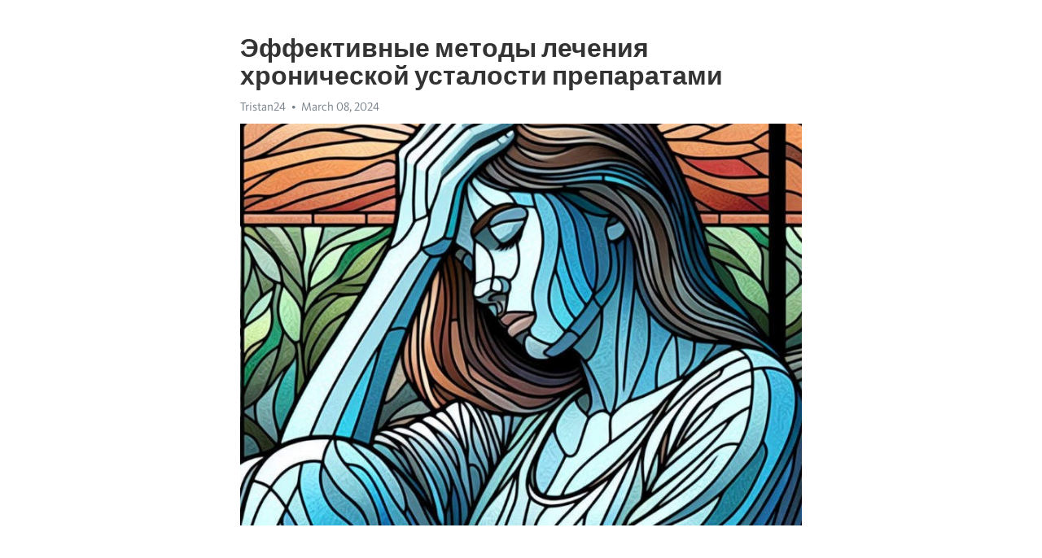

--- FILE ---
content_type: text/html; charset=utf-8
request_url: https://telegra.ph/EHffektivnye-metody-lecheniya-hronicheskoj-ustalosti-preparatami-03-08
body_size: 6691
content:
<!DOCTYPE html>
<html>
  <head>
    <meta charset="utf-8">
    <title>Эффективные методы лечения хронической усталости препаратами – Telegraph</title>
    <meta name="viewport" content="width=device-width, initial-scale=1.0, minimum-scale=1.0, maximum-scale=1.0, user-scalable=no" />
    <meta name="format-detection" content="telephone=no" />
    <meta http-equiv="X-UA-Compatible" content="IE=edge" />
    <meta name="MobileOptimized" content="176" />
    <meta name="HandheldFriendly" content="True" />
    <meta name="robots" content="index, follow" />
    <meta property="og:type" content="article">
    <meta property="og:title" content="Эффективные методы лечения хронической усталости препаратами">
    <meta property="og:description" content="Депрессия не отпускает? Откройте путь к энергии&#33; Информация по ссылке&#33;

Хроническая усталость - распространенное состояние, которое может серьезно влиять на качество жизни и работоспособность человека. Есть много факторов, которые могут привести к развитию этого состояния, включая стресс, недостаток сна, неправильное питание и физическая перегрузка. Хотя изменение образа жизни и поддержка психолога могут помочь в решении проблемы, иногда может потребоваться лекарственное лечение для устранения хронической усталости.…">
    <meta property="og:image" content="https://telegra.ph/file/a795d4d1ddcf6dccf41a9.jpg">
    <meta property="og:site_name" content="Telegraph">
    <meta property="article:published_time" content="2024-03-08T20:44:38+0000">
    <meta property="article:modified_time" content="2024-03-08T20:44:38+0000">
    <meta property="article:author" content="Tristan24">
    <meta name="twitter:card" content="summary">
    <meta name="twitter:title" content="Эффективные методы лечения хронической усталости препаратами">
    <meta name="twitter:description" content="Депрессия не отпускает? Откройте путь к энергии&#33; Информация по ссылке&#33;

Хроническая усталость - распространенное состояние, которое может серьезно влиять на качество жизни и работоспособность человека. Есть много факторов, которые могут привести к развитию этого состояния, включая стресс, недостаток сна, неправильное питание и физическая перегрузка. Хотя изменение образа жизни и поддержка психолога могут помочь в решении проблемы, иногда может потребоваться лекарственное лечение для устранения хронической усталости.…">
    <meta name="twitter:image" content="https://telegra.ph/file/a795d4d1ddcf6dccf41a9.jpg">
    <link rel="canonical" href="https://telegra.ph/EHffektivnye-metody-lecheniya-hronicheskoj-ustalosti-preparatami-03-08" />
    <link rel="shortcut icon" href="/favicon.ico?1" type="image/x-icon">
    <link rel="icon" type="image/png" href="/images/favicon.png?1" sizes="16x16">
    <link rel="icon" type="image/png" href="/images/favicon_2x.png?1" sizes="32x32">
    <link href="/css/quill.core.min.css" rel="stylesheet">
    <link href="/css/core.min.css?47" rel="stylesheet">
  </head>
  <body>
    <div class="tl_page_wrap">
      <div class="tl_page">
        <main class="tl_article">
          <header class="tl_article_header" dir="auto">
            <h1>Эффективные методы лечения хронической усталости препаратами</h1>
            <address>
              <a rel="author">Tristan24</a><!--
           --><time datetime="2024-03-08T20:44:38+0000">March 08, 2024</time>
            </address>
          </header>
          <article id="_tl_editor" class="tl_article_content"><h1>Эффективные методы лечения хронической усталости препаратами<br></h1><address>Tristan24<br></address><figure><img src="/file/a795d4d1ddcf6dccf41a9.jpg"><figcaption></figcaption></figure><p><br></p><h3 id="Депрессия-не-отпускает?-Откройте-путь-к-энергии&amp;#33;-Информация-по-ссылке&amp;#33;"><a href="https://clck.ru/38vMgS" target="_blank">Депрессия не отпускает? Откройте путь к энергии&#33; Информация по ссылке&#33;</a></h3><p><br></p><p><a href="https://clck.ru/38vMgS" target="_blank">Хроническая усталость</a> - распространенное состояние, которое может серьезно влиять на качество жизни и работоспособность человека. Есть много факторов, которые могут привести к развитию этого состояния, включая стресс, недостаток сна, неправильное питание и физическая перегрузка. Хотя изменение образа жизни и поддержка психолога могут помочь в решении проблемы, иногда может потребоваться лекарственное лечение для устранения <a href="https://clck.ru/38vMgS" target="_blank">хронической усталости</a>.</p><h3 id="Препараты-для-лечения-хронической-усталости">Препараты для лечения хронической усталости</h3><p>Однако существуют препараты, которые могут помочь в борьбе с хронической усталостью. Они могут улучшить уровни энергии и концентрации, а также снизить чувство усталости.</p><p><strong>1. Тирозин:</strong> это аминокислота, которая может помочь в борьбе с усталостью и улучшить фокусировку.</p><p><strong>2. Коэнзим Q10:</strong> это питательное вещество, которое увеличивает производство энергии в клетках организма.</p><p><strong>3. Женьшень:</strong> это трава, которая может повысить уровни энергии и снизить усталость.</p><ul><li>4. Рибоза:</li></ul><p>это сахар, который играет ключевую роль в производстве энергии в организме.</p><ol><li>5. Кофеин:</li></ol><p>это стимулятор, который может повысить уровень энергии и улучшить фокусировку.</p><h3 id="Антидепрессанты:-помощь-в-борьбе-с-хронической-усталостью">Антидепрессанты: помощь в борьбе с хронической усталостью</h3><p>Антидепрессанты - это класс препаратов, разработанных для лечения <a href="https://clck.ru/38vMgS" target="_blank">депрессии</a>, но они также могут помочь в борьбе с хронической усталостью. Они воздействуют на нейрохимические системы мозга, улучшая настроение и повышая энергию. Эти препараты могут быть полезными для людей с хронической усталостью, которая связана с <a href="https://clck.ru/38vMgS" target="_blank">депрессией</a> или другими психическими расстройствами.</p><p>Важно отметить, что антидепрессанты должны назначаться и приниматься только под контролем врача. Он оценит симптомы, проведет диагностику и подберет наиболее подходящий препарат и дозировку. Это связано с тем, что антидепрессанты могут иметь побочные эффекты и взаимодействовать с другими препаратами.</p><p>Необходимо помнить, что антидепрессанты не являются панацеей и не могут полностью избавить от хронической усталости. Они лишь могут помочь справиться с ее симптомами, улучшить настроение и повысить энергию. Кроме приема препаратов, важно обратить внимание на здоровый образ жизни, включая здоровое питание, физическую активность и управление стрессом, чтобы достичь наилучшего результата в борьбе с хронической усталостью.</p><ul><li>Антидепрессанты могут помочь в борьбе с хронической усталостью.</li><li>Различные типы антидепрессантов имеют разные механизмы действия.</li><li>Антидепрессанты следует принимать только по назначению врача.</li><li>Необходимо учитывать побочные эффекты и взаимодействия с другими препаратами.</li><li>Антидепрессанты не снимают хроническую усталость полностью, но могут помочь в справлении с ее симптомами.</li></ul><h3 id="Тонизирующие-препараты">Тонизирующие препараты</h3><p>В современном мире, где ритм жизни неумолимо ускоряется, многие люди сталкиваются с проблемой хронической усталости. Это состояние, когда организм постоянно испытывает усталость и неспособен восстановить свои силы. В таких случаях, тонизирующие препараты могут стать настоящим спасением.</p><p><strong>Тонизирующие препараты</strong> - это лекарства, которые помогают организму восстановить энергию и бодрость. Они содержат активные вещества, которые стимулируют центральную нервную систему и улучшают общий тонус организма. Такие препараты могут быть полезны при сильной физической и умственной нагрузке, при недостатке сна или при долгом периоде стресса.</p><ul><li>Один из наиболее популярных тонизирующих препаратов - кофеин. Он содержится во многих напитках, таких, как кофе, чай и энергетические напитки. Кофеин стимулирует центральную нервную систему, улучшает концентрацию и бодрость.</li><li>Другим известным тонизирующим препаратом является гинкго билоба. Это растение, которое улучшает кровообращение в организме, усиливает память и внимание, а также обладает антиоксидантными свойствами.</li><li>Российский препарат панакс гинзенг (женьшень) также относится к тонизирующим средствам. Он повышает выносливость, улучшает работу сердечно-сосудистой системы и помогает справиться с усталостью.</li></ul><p>Перед тем, как приступить к приему тонизирующих препаратов, необходимо проконсультироваться с врачом. Он поможет выбрать подходящий препарат и определить дозировку. Также стоит помнить, что тонизирующие препараты являются лишь временным решением проблемы. Чтобы избежать хронической усталости, необходимо регулярно отдыхать, заниматься спортом и поддерживать здоровый образ жизни.</p><h3 id="Методы-применения-препаратов-при-хронической-усталости">Методы применения препаратов при хронической усталости</h3><p>Существует несколько методов применения препаратов при хронической усталости. Первый метод - применение стимуляторов центральной нервной системы, таких как кофеин и метилфенидат. Они помогают повысить уровень энергии и справиться с усталостью. Однако, их использование должно быть осторожным и ограниченным по времени, так как они могут вызывать побочные эффекты.</p><ul><li>Второй метод - применение адаптогенов, таких как шлемник байкальский и элеутерококк. Они способствуют увеличению выносливости и адаптации к стрессу, помогают организму справляться с усталостью и улучшают работу иммунной системы.</li><li>Третий метод - применение аминокислот, таких как L-карнитин и L-тирозин. Они помогают улучшить метаболические процессы и повышают уровень энергии в организме.</li></ul><p>Важно помнить, что перед применением препаратов при хронической усталости необходимо проконсультироваться с врачом. Только он сможет подобрать оптимальный вариант лечения, учитывая особенности вашего организма и причины усталости.</p><h3 id="Индивидуальный-подбор-дозы-и-препарата">Индивидуальный подбор дозы и препарата</h3><p>Для достижения этой цели врачи используют различные методы. Один из них - индивидуальный подбор дозы и препарата. Здесь врач анализирует все доступные данные о пациенте, включая его медицинскую историю и результаты анализов, чтобы определить оптимальную дозировку и тип препарата.</p><p>Индивидуальный подбор дозы и препарата позволяет минимизировать риск побочных эффектов и максимально повысить эффективность лечения. Кроме того, это помогает избежать длительных и неудачных попыток найти подходящий препарат.</p><p>Врачи обычно начинают с низкой дозы препарата и постепенно ее увеличивают, следя за реакцией пациента. Такой подход позволяет определить наименьшую эффективную дозу, при которой человек начинает чувствовать облегчение и сокращение симптомов усталости.</p><p>Индивидуальный подбор дозы и препарата - это важный шаг на пути к успешному лечению хронической усталости. Он позволяет максимально учесть индивидуальные особенности каждого пациента и повысить вероятность положительного результата. Поэтому важно обратиться к квалифицированному врачу, который проведет все необходимые исследования и подберет оптимальный вариант лечения.</p><h3 id="Комплексное-лечение-препаратами:-итоги-и-рекомендации">Комплексное лечение препаратами: итоги и рекомендации</h3><p>В статье мы рассмотрели различные препараты, которые эффективно помогают в лечении хронической усталости. Они могут стать надежной поддержкой и облегчить жизнь людей, страдающих от этого состояния.</p><p>Однако важно понимать, что препараты - это лишь одна из составляющих комплексного лечения хронической усталости. Необходимо также обратить внимание на образ жизни и режим дня. Регулярное физическое упражнение, здоровое питание и достаточный отдых являются неотъемлемой частью успешной борьбы с усталостью.</p><p>При выборе препаратов следует обращать внимание на их безопасность, эффективность и передозировку. Важно также проконсультироваться с врачом, чтобы он мог определить наиболее подходящее лечение для каждого конкретного случая.</p><p>Не забывайте, что результаты могут быть индивидуальными, и для достижения максимального эффекта может потребоваться время и терпение.</p><p>Итак, при признаках хронической усталости не стоит откладывать визит к врачу. Проверьте свой образ жизни, рацион питания и время отдыха. При необходимости обсудите с врачом вопрос о применении препаратов для комплексного лечения. Помните, здоровье - это самое ценное, что у нас есть.</p><h3 id="Видео-на-тему:">Видео на тему:</h3><h4 id="Хроническая-усталость:-?-лечение,-симптомы-и-причины-СХУ">Хроническая усталость: ? лечение, симптомы и причины СХУ</h4><figure><iframe src="/embed/youtube?url=https%3A%2F%2Fwww.youtube.com%2Fwatch%3Fv%3DSxyNL6ZyuSw" width="640" height="360" frameborder="0" allowtransparency="true" allowfullscreen="true" scrolling="no"></iframe><figcaption></figcaption></figure><p><br></p><p><br></p></article>
          <div id="_tl_link_tooltip" class="tl_link_tooltip"></div>
          <div id="_tl_tooltip" class="tl_tooltip">
            <div class="buttons">
              <span class="button_hover"></span>
              <span class="button_group"><!--
             --><button id="_bold_button"></button><!--
             --><button id="_italic_button"></button><!--
             --><button id="_link_button"></button><!--
           --></span><!--
           --><span class="button_group"><!--
             --><button id="_header_button"></button><!--
             --><button id="_subheader_button"></button><!--
             --><button id="_quote_button"></button><!--
           --></span>
            </div>
            <div class="prompt">
              <span class="close"></span>
              <div class="prompt_input_wrap"><input type="url" class="prompt_input" /></div>
            </div>
          </div>
          <div id="_tl_blocks" class="tl_blocks">
            <div class="buttons">
              <button id="_image_button"></button><!--
           --><button id="_embed_button"></button>
            </div>
          </div>
          <aside class="tl_article_buttons">
            <div class="account account_top"></div>
            <button id="_edit_button" class="button edit_button">Edit</button><!--
         --><button id="_publish_button" class="button publish_button">Publish</button>
            <div class="account account_bottom"></div>
            <div id="_error_msg" class="error_msg"></div>
          </aside>
        </main>
      </div>
          <div class="tl_page_footer">
      <div id="_report_button" class="tl_footer_button">Report content on this page</div>
    </div>
    </div>
      <div class="tl_popup tl_popup_hidden" id="_report_popup">
    <main class="tl_popup_body tl_report_popup">
      <form id="_report_form" method="post">
        <section>
          <h2 class="tl_popup_header">Report Page</h2>
          <div class="tl_radio_items">
            <label class="tl_radio_item">
              <input type="radio" class="radio" name="reason" value="violence">
              <span class="tl_radio_item_label">Violence</span>
            </label>
            <label class="tl_radio_item">
              <input type="radio" class="radio" name="reason" value="childabuse">
              <span class="tl_radio_item_label">Child Abuse</span>
            </label>
            <label class="tl_radio_item">
              <input type="radio" class="radio" name="reason" value="copyright">
              <span class="tl_radio_item_label">Copyright</span>
            </label>
            <label class="tl_radio_item">
              <input type="radio" class="radio" name="reason" value="illegal_drugs">
              <span class="tl_radio_item_label">Illegal Drugs</span>
            </label>
            <label class="tl_radio_item">
              <input type="radio" class="radio" name="reason" value="personal_details">
              <span class="tl_radio_item_label">Personal Details</span>
            </label>
            <label class="tl_radio_item">
              <input type="radio" class="radio" name="reason" value="other">
              <span class="tl_radio_item_label">Other</span>
            </label>
          </div>
          <div class="tl_textfield_item tl_comment_field">
            <input type="text" class="tl_textfield" name="comment" value="" placeholder="Add Comment…">
          </div>
          <div class="tl_copyright_field">
            Please submit your DMCA takedown request to <a href="mailto:dmca@telegram.org?subject=Report%20to%20Telegraph%20page%20%22%D0%AD%D1%84%D1%84%D0%B5%D0%BA%D1%82%D0%B8%D0%B2%D0%BD%D1%8B%D0%B5%20%D0%BC%D0%B5%D1%82%D0%BE%D0%B4%D1%8B%20%D0%BB%D0%B5%D1%87%D0%B5%D0%BD%D0%B8%D1%8F%20%D1%85%D1%80%D0%BE%D0%BD%D0%B8%D1%87%D0%B5%D1%81%D0%BA%D0%BE%D0%B9%20%D1%83%D1%81%D1%82%D0%B0%D0%BB%D0%BE%D1%81%D1%82%D0%B8%20%D0%BF%D1%80%D0%B5%D0%BF%D0%B0%D1%80%D0%B0%D1%82%D0%B0%D0%BC%D0%B8%22&body=Reported%20page%3A%20https%3A%2F%2Ftelegra.ph%2FEHffektivnye-metody-lecheniya-hronicheskoj-ustalosti-preparatami-03-08%0A%0A%0A" target="_blank">dmca@telegram.org</a>
          </div>
        </section>
        <aside class="tl_popup_buttons">
          <button type="reset" class="button" id="_report_cancel">Cancel</button>
          <button type="submit" class="button submit_button">Report</button>
        </aside>
      </form>
    </main>
  </div>
    
    <script>var T={"apiUrl":"https:\/\/edit.telegra.ph","uploadEnabled":false,"datetime":1709930678,"pageId":"626d121cff3e4554dd62c","editable":true};(function(){var b=document.querySelector('time');if(b&&T.datetime){var a=new Date(1E3*T.datetime),d='January February March April May June July August September October November December'.split(' ')[a.getMonth()],c=a.getDate();b.innerText=d+' '+(10>c?'0':'')+c+', '+a.getFullYear()}})();</script>
    <script src="/js/jquery.min.js"></script>
    <script src="/js/jquery.selection.min.js"></script>
    <script src="/js/autosize.min.js"></script>
    <script src="/js/load-image.all.min.js?1"></script>
    <script src="/js/quill.min.js?10"></script>
    <script src="/js/core.min.js?67"></script>
    <script async src="https://t.me/_websync_?path=EHffektivnye-metody-lecheniya-hronicheskoj-ustalosti-preparatami-03-08&hash=c0799365606384e8cb"></script>
  </body>
</html>